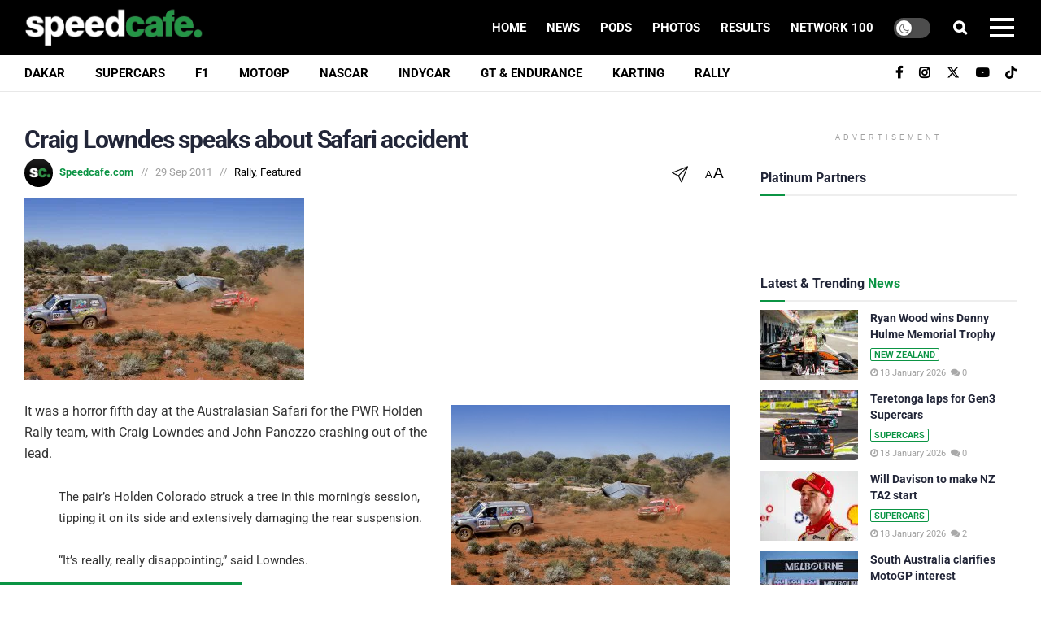

--- FILE ---
content_type: text/html; charset=utf-8
request_url: https://www.google.com/recaptcha/api2/aframe
body_size: 179
content:
<!DOCTYPE HTML><html><head><meta http-equiv="content-type" content="text/html; charset=UTF-8"></head><body><script nonce="Io-nJCe2Jc8AYrX27bftag">/** Anti-fraud and anti-abuse applications only. See google.com/recaptcha */ try{var clients={'sodar':'https://pagead2.googlesyndication.com/pagead/sodar?'};window.addEventListener("message",function(a){try{if(a.source===window.parent){var b=JSON.parse(a.data);var c=clients[b['id']];if(c){var d=document.createElement('img');d.src=c+b['params']+'&rc='+(localStorage.getItem("rc::a")?sessionStorage.getItem("rc::b"):"");window.document.body.appendChild(d);sessionStorage.setItem("rc::e",parseInt(sessionStorage.getItem("rc::e")||0)+1);localStorage.setItem("rc::h",'1768716012740');}}}catch(b){}});window.parent.postMessage("_grecaptcha_ready", "*");}catch(b){}</script></body></html>

--- FILE ---
content_type: text/plain;charset=UTF-8
request_url: https://c.pub.network/v2/c
body_size: -112
content:
e06796a9-df6a-4bdf-a464-e53fa9a793ab

--- FILE ---
content_type: application/javascript; charset=UTF-8
request_url: https://speedcafe.disqus.com/count-data.js?2=https%3A%2F%2Fspeedcafe.com%2Fdakar-rally-news-2026-stage-13-results-daniel-sanders-comments-reaction-video-highlights%2F&2=https%3A%2F%2Fspeedcafe.com%2Fformula-regional-oceania-news-2026-ryan-wood-wins-denny-hulme-memorial-trophy-taupo-motorsport-park%2F&2=https%3A%2F%2Fspeedcafe.com%2Fformula-regional-oceania-news-2026-taupo-race-2-report-results-james-wharton%2F&2=https%3A%2F%2Fspeedcafe.com%2Flowndes-speaks-about-safari-accident%2F&2=https%3A%2F%2Fspeedcafe.com%2Fmotogp-news-south-australia-clarifies-interest-the-bend-motorsport-park-phillip-island-future%2F&2=https%3A%2F%2Fspeedcafe.com%2Fsupercars-news-teretonga-demo-laps-gen3-cars-triple-eight-camaro-wau-mustang%2F&2=https%3A%2F%2Fspeedcafe.com%2Fsupercars-news-will-davison-to-race-ta2-2026-new-zealand-grand-prix-highlands%2F&2=https%3A%2F%2Fspeedcafe.com%2Fwrc-news-2026-hayden-paddon-on-world-rally-championship-return-hyundai-details-email-exclusive-interview%2F&2=https%3A%2F%2Fspeedcafe.com%2Fwrc-news-rally-hyundai-i20n-hayden-paddon-2026-monte-carlo%2F
body_size: 1255
content:
var DISQUSWIDGETS;

if (typeof DISQUSWIDGETS != 'undefined') {
    DISQUSWIDGETS.displayCount({"text":{"and":"and","comments":{"zero":"0","multiple":"{num}","one":"1"}},"counts":[{"id":"https:\/\/speedcafe.com\/supercars-news-will-davison-to-race-ta2-2026-new-zealand-grand-prix-highlands\/","comments":2},{"id":"https:\/\/speedcafe.com\/formula-regional-oceania-news-2026-taupo-race-2-report-results-james-wharton\/","comments":2},{"id":"https:\/\/speedcafe.com\/motogp-news-south-australia-clarifies-interest-the-bend-motorsport-park-phillip-island-future\/","comments":8},{"id":"https:\/\/speedcafe.com\/formula-regional-oceania-news-2026-ryan-wood-wins-denny-hulme-memorial-trophy-taupo-motorsport-park\/","comments":0},{"id":"https:\/\/speedcafe.com\/supercars-news-teretonga-demo-laps-gen3-cars-triple-eight-camaro-wau-mustang\/","comments":0},{"id":"https:\/\/speedcafe.com\/dakar-rally-news-2026-stage-13-results-daniel-sanders-comments-reaction-video-highlights\/","comments":2},{"id":"https:\/\/speedcafe.com\/wrc-news-rally-hyundai-i20n-hayden-paddon-2026-monte-carlo\/","comments":0},{"id":"https:\/\/speedcafe.com\/wrc-news-2026-hayden-paddon-on-world-rally-championship-return-hyundai-details-email-exclusive-interview\/","comments":4}]});
}

--- FILE ---
content_type: text/plain;charset=UTF-8
request_url: https://c.pub.network/v2/c
body_size: -259
content:
9baecf27-d5e3-4dcb-a773-cb5e51a7f85b